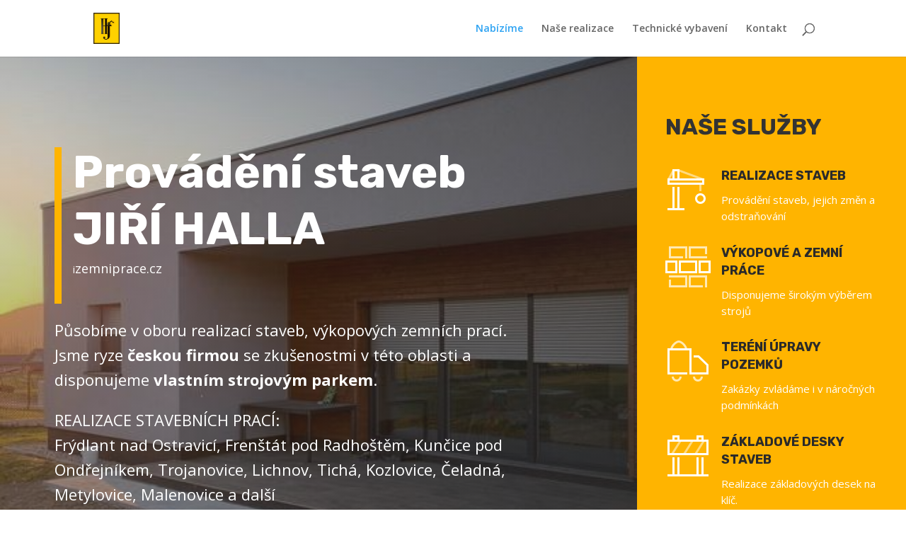

--- FILE ---
content_type: text/html; charset=UTF-8
request_url: https://izemniprace.cz/
body_size: 10884
content:
<!DOCTYPE html>
<html lang="cs">
<head>
	<meta charset="UTF-8" />
<meta http-equiv="X-UA-Compatible" content="IE=edge">
	<link rel="pingback" href="https://izemniprace.cz/xmlrpc.php" />

	<script type="text/javascript">
		document.documentElement.className = 'js';
	</script>

	<script>var et_site_url='https://izemniprace.cz';var et_post_id='160';function et_core_page_resource_fallback(a,b){"undefined"===typeof b&&(b=a.sheet.cssRules&&0===a.sheet.cssRules.length);b&&(a.onerror=null,a.onload=null,a.href?a.href=et_site_url+"/?et_core_page_resource="+a.id+et_post_id:a.src&&(a.src=et_site_url+"/?et_core_page_resource="+a.id+et_post_id))}
</script><title>Zemní a výkopové práce Jiří Halla</title>
<meta name='robots' content='max-image-preview:large' />
	<style>img:is([sizes="auto" i], [sizes^="auto," i]) { contain-intrinsic-size: 3000px 1500px }</style>
	<link rel='dns-prefetch' href='//fonts.googleapis.com' />
<link rel="alternate" type="application/rss+xml" title="Provádíme stavební práce Frýdlant nad Ostravicí a okolí &raquo; RSS zdroj" href="https://izemniprace.cz/feed/" />
<script type="text/javascript">
/* <![CDATA[ */
window._wpemojiSettings = {"baseUrl":"https:\/\/s.w.org\/images\/core\/emoji\/16.0.1\/72x72\/","ext":".png","svgUrl":"https:\/\/s.w.org\/images\/core\/emoji\/16.0.1\/svg\/","svgExt":".svg","source":{"concatemoji":"https:\/\/izemniprace.cz\/wp-includes\/js\/wp-emoji-release.min.js?ver=6.8.3"}};
/*! This file is auto-generated */
!function(s,n){var o,i,e;function c(e){try{var t={supportTests:e,timestamp:(new Date).valueOf()};sessionStorage.setItem(o,JSON.stringify(t))}catch(e){}}function p(e,t,n){e.clearRect(0,0,e.canvas.width,e.canvas.height),e.fillText(t,0,0);var t=new Uint32Array(e.getImageData(0,0,e.canvas.width,e.canvas.height).data),a=(e.clearRect(0,0,e.canvas.width,e.canvas.height),e.fillText(n,0,0),new Uint32Array(e.getImageData(0,0,e.canvas.width,e.canvas.height).data));return t.every(function(e,t){return e===a[t]})}function u(e,t){e.clearRect(0,0,e.canvas.width,e.canvas.height),e.fillText(t,0,0);for(var n=e.getImageData(16,16,1,1),a=0;a<n.data.length;a++)if(0!==n.data[a])return!1;return!0}function f(e,t,n,a){switch(t){case"flag":return n(e,"\ud83c\udff3\ufe0f\u200d\u26a7\ufe0f","\ud83c\udff3\ufe0f\u200b\u26a7\ufe0f")?!1:!n(e,"\ud83c\udde8\ud83c\uddf6","\ud83c\udde8\u200b\ud83c\uddf6")&&!n(e,"\ud83c\udff4\udb40\udc67\udb40\udc62\udb40\udc65\udb40\udc6e\udb40\udc67\udb40\udc7f","\ud83c\udff4\u200b\udb40\udc67\u200b\udb40\udc62\u200b\udb40\udc65\u200b\udb40\udc6e\u200b\udb40\udc67\u200b\udb40\udc7f");case"emoji":return!a(e,"\ud83e\udedf")}return!1}function g(e,t,n,a){var r="undefined"!=typeof WorkerGlobalScope&&self instanceof WorkerGlobalScope?new OffscreenCanvas(300,150):s.createElement("canvas"),o=r.getContext("2d",{willReadFrequently:!0}),i=(o.textBaseline="top",o.font="600 32px Arial",{});return e.forEach(function(e){i[e]=t(o,e,n,a)}),i}function t(e){var t=s.createElement("script");t.src=e,t.defer=!0,s.head.appendChild(t)}"undefined"!=typeof Promise&&(o="wpEmojiSettingsSupports",i=["flag","emoji"],n.supports={everything:!0,everythingExceptFlag:!0},e=new Promise(function(e){s.addEventListener("DOMContentLoaded",e,{once:!0})}),new Promise(function(t){var n=function(){try{var e=JSON.parse(sessionStorage.getItem(o));if("object"==typeof e&&"number"==typeof e.timestamp&&(new Date).valueOf()<e.timestamp+604800&&"object"==typeof e.supportTests)return e.supportTests}catch(e){}return null}();if(!n){if("undefined"!=typeof Worker&&"undefined"!=typeof OffscreenCanvas&&"undefined"!=typeof URL&&URL.createObjectURL&&"undefined"!=typeof Blob)try{var e="postMessage("+g.toString()+"("+[JSON.stringify(i),f.toString(),p.toString(),u.toString()].join(",")+"));",a=new Blob([e],{type:"text/javascript"}),r=new Worker(URL.createObjectURL(a),{name:"wpTestEmojiSupports"});return void(r.onmessage=function(e){c(n=e.data),r.terminate(),t(n)})}catch(e){}c(n=g(i,f,p,u))}t(n)}).then(function(e){for(var t in e)n.supports[t]=e[t],n.supports.everything=n.supports.everything&&n.supports[t],"flag"!==t&&(n.supports.everythingExceptFlag=n.supports.everythingExceptFlag&&n.supports[t]);n.supports.everythingExceptFlag=n.supports.everythingExceptFlag&&!n.supports.flag,n.DOMReady=!1,n.readyCallback=function(){n.DOMReady=!0}}).then(function(){return e}).then(function(){var e;n.supports.everything||(n.readyCallback(),(e=n.source||{}).concatemoji?t(e.concatemoji):e.wpemoji&&e.twemoji&&(t(e.twemoji),t(e.wpemoji)))}))}((window,document),window._wpemojiSettings);
/* ]]> */
</script>
<meta content="Divi v.4.4.3" name="generator"/><style id='wp-emoji-styles-inline-css' type='text/css'>

	img.wp-smiley, img.emoji {
		display: inline !important;
		border: none !important;
		box-shadow: none !important;
		height: 1em !important;
		width: 1em !important;
		margin: 0 0.07em !important;
		vertical-align: -0.1em !important;
		background: none !important;
		padding: 0 !important;
	}
</style>
<link rel='stylesheet' id='wp-block-library-css' href='https://izemniprace.cz/wp-includes/css/dist/block-library/style.min.css?ver=6.8.3' type='text/css' media='all' />
<style id='classic-theme-styles-inline-css' type='text/css'>
/*! This file is auto-generated */
.wp-block-button__link{color:#fff;background-color:#32373c;border-radius:9999px;box-shadow:none;text-decoration:none;padding:calc(.667em + 2px) calc(1.333em + 2px);font-size:1.125em}.wp-block-file__button{background:#32373c;color:#fff;text-decoration:none}
</style>
<style id='global-styles-inline-css' type='text/css'>
:root{--wp--preset--aspect-ratio--square: 1;--wp--preset--aspect-ratio--4-3: 4/3;--wp--preset--aspect-ratio--3-4: 3/4;--wp--preset--aspect-ratio--3-2: 3/2;--wp--preset--aspect-ratio--2-3: 2/3;--wp--preset--aspect-ratio--16-9: 16/9;--wp--preset--aspect-ratio--9-16: 9/16;--wp--preset--color--black: #000000;--wp--preset--color--cyan-bluish-gray: #abb8c3;--wp--preset--color--white: #ffffff;--wp--preset--color--pale-pink: #f78da7;--wp--preset--color--vivid-red: #cf2e2e;--wp--preset--color--luminous-vivid-orange: #ff6900;--wp--preset--color--luminous-vivid-amber: #fcb900;--wp--preset--color--light-green-cyan: #7bdcb5;--wp--preset--color--vivid-green-cyan: #00d084;--wp--preset--color--pale-cyan-blue: #8ed1fc;--wp--preset--color--vivid-cyan-blue: #0693e3;--wp--preset--color--vivid-purple: #9b51e0;--wp--preset--gradient--vivid-cyan-blue-to-vivid-purple: linear-gradient(135deg,rgba(6,147,227,1) 0%,rgb(155,81,224) 100%);--wp--preset--gradient--light-green-cyan-to-vivid-green-cyan: linear-gradient(135deg,rgb(122,220,180) 0%,rgb(0,208,130) 100%);--wp--preset--gradient--luminous-vivid-amber-to-luminous-vivid-orange: linear-gradient(135deg,rgba(252,185,0,1) 0%,rgba(255,105,0,1) 100%);--wp--preset--gradient--luminous-vivid-orange-to-vivid-red: linear-gradient(135deg,rgba(255,105,0,1) 0%,rgb(207,46,46) 100%);--wp--preset--gradient--very-light-gray-to-cyan-bluish-gray: linear-gradient(135deg,rgb(238,238,238) 0%,rgb(169,184,195) 100%);--wp--preset--gradient--cool-to-warm-spectrum: linear-gradient(135deg,rgb(74,234,220) 0%,rgb(151,120,209) 20%,rgb(207,42,186) 40%,rgb(238,44,130) 60%,rgb(251,105,98) 80%,rgb(254,248,76) 100%);--wp--preset--gradient--blush-light-purple: linear-gradient(135deg,rgb(255,206,236) 0%,rgb(152,150,240) 100%);--wp--preset--gradient--blush-bordeaux: linear-gradient(135deg,rgb(254,205,165) 0%,rgb(254,45,45) 50%,rgb(107,0,62) 100%);--wp--preset--gradient--luminous-dusk: linear-gradient(135deg,rgb(255,203,112) 0%,rgb(199,81,192) 50%,rgb(65,88,208) 100%);--wp--preset--gradient--pale-ocean: linear-gradient(135deg,rgb(255,245,203) 0%,rgb(182,227,212) 50%,rgb(51,167,181) 100%);--wp--preset--gradient--electric-grass: linear-gradient(135deg,rgb(202,248,128) 0%,rgb(113,206,126) 100%);--wp--preset--gradient--midnight: linear-gradient(135deg,rgb(2,3,129) 0%,rgb(40,116,252) 100%);--wp--preset--font-size--small: 13px;--wp--preset--font-size--medium: 20px;--wp--preset--font-size--large: 36px;--wp--preset--font-size--x-large: 42px;--wp--preset--spacing--20: 0.44rem;--wp--preset--spacing--30: 0.67rem;--wp--preset--spacing--40: 1rem;--wp--preset--spacing--50: 1.5rem;--wp--preset--spacing--60: 2.25rem;--wp--preset--spacing--70: 3.38rem;--wp--preset--spacing--80: 5.06rem;--wp--preset--shadow--natural: 6px 6px 9px rgba(0, 0, 0, 0.2);--wp--preset--shadow--deep: 12px 12px 50px rgba(0, 0, 0, 0.4);--wp--preset--shadow--sharp: 6px 6px 0px rgba(0, 0, 0, 0.2);--wp--preset--shadow--outlined: 6px 6px 0px -3px rgba(255, 255, 255, 1), 6px 6px rgba(0, 0, 0, 1);--wp--preset--shadow--crisp: 6px 6px 0px rgba(0, 0, 0, 1);}:where(.is-layout-flex){gap: 0.5em;}:where(.is-layout-grid){gap: 0.5em;}body .is-layout-flex{display: flex;}.is-layout-flex{flex-wrap: wrap;align-items: center;}.is-layout-flex > :is(*, div){margin: 0;}body .is-layout-grid{display: grid;}.is-layout-grid > :is(*, div){margin: 0;}:where(.wp-block-columns.is-layout-flex){gap: 2em;}:where(.wp-block-columns.is-layout-grid){gap: 2em;}:where(.wp-block-post-template.is-layout-flex){gap: 1.25em;}:where(.wp-block-post-template.is-layout-grid){gap: 1.25em;}.has-black-color{color: var(--wp--preset--color--black) !important;}.has-cyan-bluish-gray-color{color: var(--wp--preset--color--cyan-bluish-gray) !important;}.has-white-color{color: var(--wp--preset--color--white) !important;}.has-pale-pink-color{color: var(--wp--preset--color--pale-pink) !important;}.has-vivid-red-color{color: var(--wp--preset--color--vivid-red) !important;}.has-luminous-vivid-orange-color{color: var(--wp--preset--color--luminous-vivid-orange) !important;}.has-luminous-vivid-amber-color{color: var(--wp--preset--color--luminous-vivid-amber) !important;}.has-light-green-cyan-color{color: var(--wp--preset--color--light-green-cyan) !important;}.has-vivid-green-cyan-color{color: var(--wp--preset--color--vivid-green-cyan) !important;}.has-pale-cyan-blue-color{color: var(--wp--preset--color--pale-cyan-blue) !important;}.has-vivid-cyan-blue-color{color: var(--wp--preset--color--vivid-cyan-blue) !important;}.has-vivid-purple-color{color: var(--wp--preset--color--vivid-purple) !important;}.has-black-background-color{background-color: var(--wp--preset--color--black) !important;}.has-cyan-bluish-gray-background-color{background-color: var(--wp--preset--color--cyan-bluish-gray) !important;}.has-white-background-color{background-color: var(--wp--preset--color--white) !important;}.has-pale-pink-background-color{background-color: var(--wp--preset--color--pale-pink) !important;}.has-vivid-red-background-color{background-color: var(--wp--preset--color--vivid-red) !important;}.has-luminous-vivid-orange-background-color{background-color: var(--wp--preset--color--luminous-vivid-orange) !important;}.has-luminous-vivid-amber-background-color{background-color: var(--wp--preset--color--luminous-vivid-amber) !important;}.has-light-green-cyan-background-color{background-color: var(--wp--preset--color--light-green-cyan) !important;}.has-vivid-green-cyan-background-color{background-color: var(--wp--preset--color--vivid-green-cyan) !important;}.has-pale-cyan-blue-background-color{background-color: var(--wp--preset--color--pale-cyan-blue) !important;}.has-vivid-cyan-blue-background-color{background-color: var(--wp--preset--color--vivid-cyan-blue) !important;}.has-vivid-purple-background-color{background-color: var(--wp--preset--color--vivid-purple) !important;}.has-black-border-color{border-color: var(--wp--preset--color--black) !important;}.has-cyan-bluish-gray-border-color{border-color: var(--wp--preset--color--cyan-bluish-gray) !important;}.has-white-border-color{border-color: var(--wp--preset--color--white) !important;}.has-pale-pink-border-color{border-color: var(--wp--preset--color--pale-pink) !important;}.has-vivid-red-border-color{border-color: var(--wp--preset--color--vivid-red) !important;}.has-luminous-vivid-orange-border-color{border-color: var(--wp--preset--color--luminous-vivid-orange) !important;}.has-luminous-vivid-amber-border-color{border-color: var(--wp--preset--color--luminous-vivid-amber) !important;}.has-light-green-cyan-border-color{border-color: var(--wp--preset--color--light-green-cyan) !important;}.has-vivid-green-cyan-border-color{border-color: var(--wp--preset--color--vivid-green-cyan) !important;}.has-pale-cyan-blue-border-color{border-color: var(--wp--preset--color--pale-cyan-blue) !important;}.has-vivid-cyan-blue-border-color{border-color: var(--wp--preset--color--vivid-cyan-blue) !important;}.has-vivid-purple-border-color{border-color: var(--wp--preset--color--vivid-purple) !important;}.has-vivid-cyan-blue-to-vivid-purple-gradient-background{background: var(--wp--preset--gradient--vivid-cyan-blue-to-vivid-purple) !important;}.has-light-green-cyan-to-vivid-green-cyan-gradient-background{background: var(--wp--preset--gradient--light-green-cyan-to-vivid-green-cyan) !important;}.has-luminous-vivid-amber-to-luminous-vivid-orange-gradient-background{background: var(--wp--preset--gradient--luminous-vivid-amber-to-luminous-vivid-orange) !important;}.has-luminous-vivid-orange-to-vivid-red-gradient-background{background: var(--wp--preset--gradient--luminous-vivid-orange-to-vivid-red) !important;}.has-very-light-gray-to-cyan-bluish-gray-gradient-background{background: var(--wp--preset--gradient--very-light-gray-to-cyan-bluish-gray) !important;}.has-cool-to-warm-spectrum-gradient-background{background: var(--wp--preset--gradient--cool-to-warm-spectrum) !important;}.has-blush-light-purple-gradient-background{background: var(--wp--preset--gradient--blush-light-purple) !important;}.has-blush-bordeaux-gradient-background{background: var(--wp--preset--gradient--blush-bordeaux) !important;}.has-luminous-dusk-gradient-background{background: var(--wp--preset--gradient--luminous-dusk) !important;}.has-pale-ocean-gradient-background{background: var(--wp--preset--gradient--pale-ocean) !important;}.has-electric-grass-gradient-background{background: var(--wp--preset--gradient--electric-grass) !important;}.has-midnight-gradient-background{background: var(--wp--preset--gradient--midnight) !important;}.has-small-font-size{font-size: var(--wp--preset--font-size--small) !important;}.has-medium-font-size{font-size: var(--wp--preset--font-size--medium) !important;}.has-large-font-size{font-size: var(--wp--preset--font-size--large) !important;}.has-x-large-font-size{font-size: var(--wp--preset--font-size--x-large) !important;}
:where(.wp-block-post-template.is-layout-flex){gap: 1.25em;}:where(.wp-block-post-template.is-layout-grid){gap: 1.25em;}
:where(.wp-block-columns.is-layout-flex){gap: 2em;}:where(.wp-block-columns.is-layout-grid){gap: 2em;}
:root :where(.wp-block-pullquote){font-size: 1.5em;line-height: 1.6;}
</style>
<link rel='stylesheet' id='divi-fonts-css' href='https://fonts.googleapis.com/css?family=Open+Sans:300italic,400italic,600italic,700italic,800italic,400,300,600,700,800&#038;subset=latin,latin-ext' type='text/css' media='all' />
<link rel='stylesheet' id='divi-style-css' href='https://izemniprace.cz/wp-content/themes/Divi/style.css?ver=4.4.3' type='text/css' media='all' />
<link rel='stylesheet' id='et-builder-googlefonts-cached-css' href='https://fonts.googleapis.com/css?family=Rubik%3A300%2C300italic%2Cregular%2Citalic%2C500%2C500italic%2C700%2C700italic%2C900%2C900italic&#038;ver=6.8.3#038;subset=latin,latin-ext' type='text/css' media='all' />
<link rel='stylesheet' id='dashicons-css' href='https://izemniprace.cz/wp-includes/css/dashicons.min.css?ver=6.8.3' type='text/css' media='all' />
<link rel='stylesheet' id='contact-form-7-css' href='https://izemniprace.cz/wp-content/plugins/contact-form-7/styles.css?ver=2.3.1' type='text/css' media='all' />
<script type="text/javascript" src="https://izemniprace.cz/wp-includes/js/jquery/jquery.min.js?ver=3.7.1" id="jquery-core-js"></script>
<script type="text/javascript" src="https://izemniprace.cz/wp-includes/js/jquery/jquery-migrate.min.js?ver=3.4.1" id="jquery-migrate-js"></script>
<script type="text/javascript" src="https://izemniprace.cz/wp-content/themes/Divi/core/admin/js/es6-promise.auto.min.js?ver=6.8.3" id="es6-promise-js"></script>
<script type="text/javascript" id="et-core-api-spam-recaptcha-js-extra">
/* <![CDATA[ */
var et_core_api_spam_recaptcha = {"site_key":"","page_action":{"action":"izemniprace_cz"}};
/* ]]> */
</script>
<script type="text/javascript" src="https://izemniprace.cz/wp-content/themes/Divi/core/admin/js/recaptcha.js?ver=6.8.3" id="et-core-api-spam-recaptcha-js"></script>
<link rel="https://api.w.org/" href="https://izemniprace.cz/wp-json/" /><link rel="alternate" title="JSON" type="application/json" href="https://izemniprace.cz/wp-json/wp/v2/pages/160" /><link rel="EditURI" type="application/rsd+xml" title="RSD" href="https://izemniprace.cz/xmlrpc.php?rsd" />
<meta name="generator" content="WordPress 6.8.3" />
<link rel="canonical" href="https://izemniprace.cz/" />
<link rel='shortlink' href='https://izemniprace.cz/' />
<link rel="alternate" title="oEmbed (JSON)" type="application/json+oembed" href="https://izemniprace.cz/wp-json/oembed/1.0/embed?url=https%3A%2F%2Fizemniprace.cz%2F" />
<link rel="alternate" title="oEmbed (XML)" type="text/xml+oembed" href="https://izemniprace.cz/wp-json/oembed/1.0/embed?url=https%3A%2F%2Fizemniprace.cz%2F&#038;format=xml" />

<!-- all in one seo pack 1.4.9 ob_start_detected [-1,-1] -->
<meta name="description" content="Provádíme zemní a výkopové práce ve Frýdlantu nad Ostravicí a okolí" />
<meta name="keywords" content="zemní práce, výkopové práce, Frýdlant nad Ostravicí, Jiří Halla" />
<link rel="canonical" href="https://izemniprace.cz/" />
<!-- /all in one seo pack -->
<meta name="viewport" content="width=device-width, initial-scale=1.0, maximum-scale=1.0, user-scalable=0" /><link rel="shortcut icon" href="" /><link rel="stylesheet" id="et-core-unified-160-cached-inline-styles" href="https://izemniprace.cz/wp-content/et-cache/160/et-core-unified-160-17687430279019.min.css" onerror="et_core_page_resource_fallback(this, true)" onload="et_core_page_resource_fallback(this)" /></head>
<body data-rsssl=1 class="home wp-singular page-template-default page page-id-160 wp-theme-Divi metaslider-plugin et_pb_button_helper_class et_fixed_nav et_show_nav et_primary_nav_dropdown_animation_fade et_secondary_nav_dropdown_animation_fade et_header_style_left et_pb_footer_columns4 et_cover_background et_pb_gutter osx et_pb_gutters3 et_pb_pagebuilder_layout et_no_sidebar et_divi_theme et-db et_minified_js et_minified_css">
	<div id="page-container">

	
	
			<header id="main-header" data-height-onload="66">
			<div class="container clearfix et_menu_container">
							<div class="logo_container">
					<span class="logo_helper"></span>
					<a href="https://izemniprace.cz/">
						<img src="https://izemniprace.cz/wp-content/uploads/2010/09/logo-čik.png" alt="Provádíme stavební práce Frýdlant nad Ostravicí a okolí" id="logo" data-height-percentage="54" />
					</a>
				</div>
							<div id="et-top-navigation" data-height="66" data-fixed-height="40">
											<nav id="top-menu-nav">
						<ul id="top-menu" class="nav"><li id="menu-item-185" class="menu-item menu-item-type-post_type menu-item-object-page menu-item-home current-menu-item page_item page-item-160 current_page_item menu-item-185"><a href="https://izemniprace.cz/" aria-current="page">Nabízíme</a></li>
<li id="menu-item-635" class="menu-item menu-item-type-post_type menu-item-object-page menu-item-635"><a href="https://izemniprace.cz/nase-realizace/">Naše realizace</a></li>
<li id="menu-item-197" class="menu-item menu-item-type-post_type menu-item-object-page menu-item-197"><a href="https://izemniprace.cz/technicke-vybaveni/">Technické vybavení</a></li>
<li id="menu-item-186" class="menu-item menu-item-type-post_type menu-item-object-page menu-item-186"><a href="https://izemniprace.cz/kontakt/">Kontakt</a></li>
</ul>						</nav>
					
					
					
										<div id="et_top_search">
						<span id="et_search_icon"></span>
					</div>
					
					<div id="et_mobile_nav_menu">
				<div class="mobile_nav closed">
					<span class="select_page">Vyberte stránku</span>
					<span class="mobile_menu_bar mobile_menu_bar_toggle"></span>
				</div>
			</div>				</div> <!-- #et-top-navigation -->
			</div> <!-- .container -->
			<div class="et_search_outer">
				<div class="container et_search_form_container">
					<form role="search" method="get" class="et-search-form" action="https://izemniprace.cz/">
					<input type="search" class="et-search-field" placeholder="Hledat &hellip;" value="" name="s" title="Hledat:" />					</form>
					<span class="et_close_search_field"></span>
				</div>
			</div>
		</header> <!-- #main-header -->
			<div id="et-main-area">
	
<div id="main-content">


			
				<article id="post-160" class="post-160 page type-page status-publish hentry">

				
					<div class="entry-content">
					<div id="et-boc" class="et-boc">
			
		<div class="et-l et-l--post">
			<div class="et_builder_inner_content et_pb_gutters3">
		<div class="et_pb_section et_pb_section_0 et_pb_with_background et_section_regular" >
				
				
				
				
					<div class="et_pb_row et_pb_row_0 et_pb_equal_columns et_pb_gutters3">
				<div class="et_pb_column et_pb_column_2_3 et_pb_column_0  et_pb_css_mix_blend_mode_passthrough">
				
				
				<div class="et_pb_with_border et_pb_module et_pb_text et_pb_text_0  et_pb_text_align_left et_pb_bg_layout_dark">
				
				
				<div class="et_pb_text_inner"><h1>Provádění staveb</h1>
<h1>JIŘÍ HALLA</h1>
<p>i<span style="font-size: large;">zemniprace.cz</span></p>
<p>&nbsp;</p></div>
			</div> <!-- .et_pb_text --><div class="et_pb_module et_pb_text et_pb_text_1  et_pb_text_align_left et_pb_bg_layout_dark">
				
				
				<div class="et_pb_text_inner"><p><span style="font-size: 22px;">Působíme v oboru realizací staveb, výkopových zemních prací.<br /> Jsme ryze <strong>českou firmou</strong> se zkušenostmi v této oblasti a disponujeme <strong>vlastním strojovým parkem</strong>.</span></p>
<p><span style="font-size: 22px;">REALIZACE STAVEBNÍCH PRACÍ:<br />Frýdlant nad Ostravicí, Frenštát pod Radhoštěm, Kunčice pod Ondřejníkem, Trojanovice, Lichnov, Tichá, Kozlovice, Čeladná, Metylovice, Malenovice a další</span></p></div>
			</div> <!-- .et_pb_text -->
			</div> <!-- .et_pb_column --><div class="et_pb_column et_pb_column_1_3 et_pb_column_1  et_pb_css_mix_blend_mode_passthrough et-last-child">
				
				
				<div class="et_pb_module et_pb_text et_pb_text_2  et_pb_text_align_left et_pb_bg_layout_light">
				
				
				<div class="et_pb_text_inner"><h2>NAŠE SLUŽBY</h2></div>
			</div> <!-- .et_pb_text --><div class="et_pb_module et_pb_blurb et_pb_blurb_0 et_animated  et_pb_text_align_left  et_pb_blurb_position_left et_pb_bg_layout_dark">
				
				
				<div class="et_pb_blurb_content">
					<div class="et_pb_main_blurb_image"><span class="et_pb_image_wrap"><img decoding="async" src="https://izemniprace.cz/wp-content/uploads/2020/04/construction-icon-2-white.png" alt="" class="et-waypoint et_pb_animation_off" /></span></div>
					<div class="et_pb_blurb_container">
						<h4 class="et_pb_module_header"><span>REALIZACE STAVEB</span></h4>
						<div class="et_pb_blurb_description"><p>Provádění staveb, jejich změn a odstraňování</p></div>
					</div>
				</div> <!-- .et_pb_blurb_content -->
			</div> <!-- .et_pb_blurb --><div class="et_pb_module et_pb_blurb et_pb_blurb_1 et_animated  et_pb_text_align_left  et_pb_blurb_position_left et_pb_bg_layout_dark">
				
				
				<div class="et_pb_blurb_content">
					<div class="et_pb_main_blurb_image"><span class="et_pb_image_wrap"><img decoding="async" src="https://izemniprace.cz/wp-content/uploads/2020/04/construction-icon-1-white.png" alt="" class="et-waypoint et_pb_animation_off" /></span></div>
					<div class="et_pb_blurb_container">
						<h4 class="et_pb_module_header"><span>VÝKOPOVÉ A ZEMNÍ PRÁCE</span></h4>
						<div class="et_pb_blurb_description"><p>Disponujeme širokým výběrem strojů</p></div>
					</div>
				</div> <!-- .et_pb_blurb_content -->
			</div> <!-- .et_pb_blurb --><div class="et_pb_module et_pb_blurb et_pb_blurb_2 et_animated  et_pb_text_align_left  et_pb_blurb_position_left et_pb_bg_layout_dark">
				
				
				<div class="et_pb_blurb_content">
					<div class="et_pb_main_blurb_image"><span class="et_pb_image_wrap"><img decoding="async" src="https://izemniprace.cz/wp-content/uploads/2020/04/construction-icon-3-white.png" alt="" class="et-waypoint et_pb_animation_off" /></span></div>
					<div class="et_pb_blurb_container">
						<h4 class="et_pb_module_header"><span>TERÉNÍ ÚPRAVY POZEMKŮ</span></h4>
						<div class="et_pb_blurb_description"><p>Zakázky zvládáme i v náročných podmínkách</p></div>
					</div>
				</div> <!-- .et_pb_blurb_content -->
			</div> <!-- .et_pb_blurb --><div class="et_pb_module et_pb_blurb et_pb_blurb_3 et_animated  et_pb_text_align_left  et_pb_blurb_position_left et_pb_bg_layout_dark">
				
				
				<div class="et_pb_blurb_content">
					<div class="et_pb_main_blurb_image"><span class="et_pb_image_wrap"><img decoding="async" src="https://izemniprace.cz/wp-content/uploads/2020/04/construction-icon-4-white.png" alt="" class="et-waypoint et_pb_animation_off" /></span></div>
					<div class="et_pb_blurb_container">
						<h4 class="et_pb_module_header"><span>ZÁKLADOVÉ DESKY STAVEB</span></h4>
						<div class="et_pb_blurb_description"><p>Realizace základových desek na klíč.</p></div>
					</div>
				</div> <!-- .et_pb_blurb_content -->
			</div> <!-- .et_pb_blurb -->
			</div> <!-- .et_pb_column -->
				
				
			</div> <!-- .et_pb_row -->
				
				
			</div> <!-- .et_pb_section --><div class="et_pb_section et_pb_section_1 et_animated et_section_regular" >
				
				
				
				
					<div class="et_pb_row et_pb_row_1">
				<div class="et_pb_column et_pb_column_1_2 et_pb_column_2  et_pb_css_mix_blend_mode_passthrough">
				
				
				<div class="et_pb_module et_pb_text et_pb_text_3  et_pb_text_align_left et_pb_bg_layout_light">
				
				
				<div class="et_pb_text_inner"><h2>RYCHLÝ KONTAKT</h2></div>
			</div> <!-- .et_pb_text -->
			</div> <!-- .et_pb_column --><div class="et_pb_column et_pb_column_1_2 et_pb_column_3  et_pb_css_mix_blend_mode_passthrough et-last-child">
				
				
				<div class="et_pb_module et_pb_text et_pb_text_4  et_pb_text_align_left et_pb_bg_layout_light">
				
				
				<div class="et_pb_text_inner"><a href="tel:+420737125470">+420737125470</a></div>
			</div> <!-- .et_pb_text -->
			</div> <!-- .et_pb_column -->
				
				
			</div> <!-- .et_pb_row -->
				
				
			</div> <!-- .et_pb_section --><div class="et_pb_section et_pb_section_2 et_pb_specialty_fullwidth et_pb_with_background et_section_specialty" >
				
				
				
				<div class="et_pb_row et_pb_gutters1">
					<div class="et_pb_column et_pb_column_1_3 et_pb_column_4    et_pb_css_mix_blend_mode_passthrough">
				
				
				<div class="et_pb_module et_pb_divider_0 et_pb_space et_pb_divider_hidden"><div class="et_pb_divider_internal"></div></div>
			</div> <!-- .et_pb_column --><div class="et_pb_column et_pb_column_2_3 et_pb_column_5   et_pb_specialty_column  et_pb_css_mix_blend_mode_passthrough et-last-child">
				
				
				<div class="et_pb_row_inner et_pb_row_inner_0">
				<div class="et_pb_column et_pb_column_4_4 et_pb_column_inner et_pb_column_inner_0 et-last-child">
				
				
				<div class="et_pb_module et_pb_text et_pb_text_5  et_pb_text_align_left et_pb_bg_layout_light">
				
				
				<div class="et_pb_text_inner"><h2><span> Provádění staveb, jejich změn a odstraňování</span></h2></div>
			</div> <!-- .et_pb_text --><div class="et_pb_module et_pb_divider et_pb_divider_1 et_pb_divider_position_center et_pb_space"><div class="et_pb_divider_internal"></div></div>
			</div> <!-- .et_pb_column -->
				
				
			</div> <!-- .et_pb_row_inner --><div class="et_pb_row_inner et_pb_row_inner_1 et_pb_gutters3">
				<div class="et_pb_column et_pb_column_1_3 et_pb_column_inner et_pb_column_inner_1">
				
				
				<div class="et_pb_module et_pb_text et_pb_text_6  et_pb_text_align_left et_pb_bg_layout_light">
				
				
				<div class="et_pb_text_inner"><p>Realizace staveb – veškeré stavební práce<br /> Výstavba rodinných domů s příslušenstvím<br /> Projekční činnost<br /> Čistírny odpadních vod – ČOV<br /> Dešťové kanalizace se vsakovacími objekty<br /> Inženýrské sítě<br /> Kanalizační a vodovodní přípojky<br /> Zemní kolektory pro tepelné čerpadla</p></div>
			</div> <!-- .et_pb_text -->
			</div> <!-- .et_pb_column --><div class="et_pb_column et_pb_column_1_3 et_pb_column_inner et_pb_column_inner_2 et-last-child">
				
				
				<div class="et_pb_module et_pb_text et_pb_text_7  et_pb_text_align_left et_pb_bg_layout_light">
				
				
				<div class="et_pb_text_inner"><p>Šachty k vrtaným studnám<br /> Navrtávky potrubí pod tlakem<br /> Demolice a bourací práce<br /> Terénní úpravy pozemků<br /> Uložení zeminy<br /> Základové desky staveb<br /> Strojní vrtání děr zemními vrtáky<br /> Montáž elektroměrných pilířů a přípojek NN vč. revizí</p>
<p>&nbsp;</p></div>
			</div> <!-- .et_pb_text -->
			</div> <!-- .et_pb_column -->
				
				
			</div> <!-- .et_pb_row_inner --><div class="et_pb_row_inner et_pb_row_inner_2 et_animated">
				<div class="et_pb_column et_pb_column_1_3 et_pb_column_inner et_pb_column_inner_3">
				
				
				<div class="et_pb_module et_pb_number_counter et_pb_number_counter_0  et_pb_text_align_center et_pb_bg_layout_light et_pb_with_title" data-number-value="15" data-number-separator="">
				
				
				<div class="percent" ><p><span class="percent-value"></span><span class="percent-sign"></span></p></div>
				<h3 class="title">let na trhu</h3>
			</div><!-- .et_pb_number_counter -->
			</div> <!-- .et_pb_column --><div class="et_pb_column et_pb_column_1_3 et_pb_column_inner et_pb_column_inner_4 et-last-child">
				
				
				<div class="et_pb_module et_pb_number_counter et_pb_number_counter_1  et_pb_text_align_center et_pb_bg_layout_dark et_pb_with_title" data-number-value="100" data-number-separator="">
				
				
				<div class="percent" ><p><span class="percent-value"></span><span class="percent-sign">%</span></p></div>
				<h3 class="title">aktuální stav techniky</h3>
			</div><!-- .et_pb_number_counter -->
			</div> <!-- .et_pb_column -->
				
				
			</div> <!-- .et_pb_row_inner -->
			</div> <!-- .et_pb_column -->
				</div> <!-- .et_pb_row -->
				
			</div> <!-- .et_pb_section --><div class="et_pb_section et_pb_section_3 et_section_regular" >
				
				
				
				
					<div class="et_pb_row et_pb_row_2">
				<div class="et_pb_column et_pb_column_4_4 et_pb_column_6  et_pb_css_mix_blend_mode_passthrough et-last-child">
				
				
				<div class="et_pb_module et_pb_text et_pb_text_8  et_pb_text_align_center et_pb_bg_layout_light">
				
				
				<div class="et_pb_text_inner"><h2></h2></div>
			</div> <!-- .et_pb_text --><div class="et_pb_module et_pb_divider et_pb_divider_2 et_pb_divider_position_center et_pb_space"><div class="et_pb_divider_internal"></div></div>
			</div> <!-- .et_pb_column -->
				
				
			</div> <!-- .et_pb_row --><div class="et_pb_row et_pb_row_3">
				<div class="et_pb_column et_pb_column_4_4 et_pb_column_7  et_pb_css_mix_blend_mode_passthrough et-last-child">
				
				
				<div class="et_pb_module et_pb_text et_pb_text_9  et_pb_text_align_center et_pb_bg_layout_light">
				
				
				<div class="et_pb_text_inner"><p>VOZOVÝ PARK</p></div>
			</div> <!-- .et_pb_text -->
			</div> <!-- .et_pb_column -->
				
				
			</div> <!-- .et_pb_row --><div class="et_pb_row et_pb_row_4">
				<div class="et_pb_column et_pb_column_1_3 et_pb_column_8  et_pb_css_mix_blend_mode_passthrough">
				
				
				<div class="et_pb_module et_pb_image et_pb_image_0">
				
				
				<a href="https://izemniprace.cz/wp-content/uploads/2021/07/bagr.jpg" class="et_pb_lightbox_image" title=""><span class="et_pb_image_wrap "><img decoding="async" src="https://izemniprace.cz/wp-content/uploads/2021/07/bagr.jpg" alt="" title="" srcset="https://izemniprace.cz/wp-content/uploads/2021/07/bagr.jpg 1129w, https://izemniprace.cz/wp-content/uploads/2021/07/bagr-980x655.jpg 980w, https://izemniprace.cz/wp-content/uploads/2021/07/bagr-480x321.jpg 480w" sizes="(min-width: 0px) and (max-width: 480px) 480px, (min-width: 481px) and (max-width: 980px) 980px, (min-width: 981px) 1129px, 100vw" /></span></a>
			</div>
			</div> <!-- .et_pb_column --><div class="et_pb_column et_pb_column_1_3 et_pb_column_9  et_pb_css_mix_blend_mode_passthrough">
				
				
				<div class="et_pb_module et_pb_image et_pb_image_1">
				
				
				<a href="" class="et_pb_lightbox_image" title=""><span class="et_pb_image_wrap "></span></a>
			</div><div class="et_pb_module et_pb_image et_pb_image_2">
				
				
				<a href="https://izemniprace.cz/wp-content/uploads/2021/07/nakladak.jpg" class="et_pb_lightbox_image" title=""><span class="et_pb_image_wrap "><img decoding="async" src="https://izemniprace.cz/wp-content/uploads/2021/07/nakladak.jpg" alt="" title="" srcset="https://izemniprace.cz/wp-content/uploads/2021/07/nakladak.jpg 1024w, https://izemniprace.cz/wp-content/uploads/2021/07/nakladak-980x670.jpg 980w, https://izemniprace.cz/wp-content/uploads/2021/07/nakladak-480x328.jpg 480w" sizes="(min-width: 0px) and (max-width: 480px) 480px, (min-width: 481px) and (max-width: 980px) 980px, (min-width: 981px) 1024px, 100vw" /></span></a>
			</div>
			</div> <!-- .et_pb_column --><div class="et_pb_column et_pb_column_1_3 et_pb_column_10  et_pb_css_mix_blend_mode_passthrough et-last-child">
				
				
				<div class="et_pb_module et_pb_image et_pb_image_3">
				
				
				<a href="https://izemniprace.cz/wp-content/uploads/2021/07/bagr-maly.jpg" class="et_pb_lightbox_image" title=""><span class="et_pb_image_wrap "><img decoding="async" src="https://izemniprace.cz/wp-content/uploads/2021/07/bagr-maly.jpg" alt="" title="" srcset="https://izemniprace.cz/wp-content/uploads/2021/07/bagr-maly.jpg 781w, https://izemniprace.cz/wp-content/uploads/2021/07/bagr-maly-480x432.jpg 480w" sizes="(min-width: 0px) and (max-width: 480px) 480px, (min-width: 481px) 781px, 100vw" /></span></a>
			</div>
			</div> <!-- .et_pb_column -->
				
				
			</div> <!-- .et_pb_row --><div class="et_pb_row et_pb_row_5">
				<div class="et_pb_column et_pb_column_4_4 et_pb_column_11  et_pb_css_mix_blend_mode_passthrough et-last-child">
				
				
				<div class="et_pb_module et_pb_image et_pb_image_4">
				
				
				<a href="" class="et_pb_lightbox_image" title=""><span class="et_pb_image_wrap "></span></a>
			</div>
			</div> <!-- .et_pb_column -->
				
				
			</div> <!-- .et_pb_row --><div class="et_pb_row et_pb_row_6">
				<div class="et_pb_column et_pb_column_4_4 et_pb_column_12  et_pb_css_mix_blend_mode_passthrough et-last-child">
				
				
				<div class="et_pb_module et_pb_divider et_pb_divider_3 et_pb_divider_position_center et_pb_space"><div class="et_pb_divider_internal"></div></div><div class="et_pb_module et_pb_text et_pb_text_10  et_pb_text_align_center et_pb_bg_layout_light">
				
				
				<div class="et_pb_text_inner"><p>FOTOGALERIE</p></div>
			</div> <!-- .et_pb_text -->
			</div> <!-- .et_pb_column -->
				
				
			</div> <!-- .et_pb_row --><div class="et_pb_row et_pb_row_7">
				<div class="et_pb_column et_pb_column_4_4 et_pb_column_13  et_pb_css_mix_blend_mode_passthrough et-last-child">
				
				
				<div class="et_pb_module et_pb_gallery et_pb_gallery_0  et_pb_bg_layout_light et_pb_gallery_grid">
				<div class="et_pb_gallery_items et_post_gallery clearfix" data-per_page="12"><div class="et_pb_gallery_item et_pb_grid_item et_pb_bg_layout_light et_pb_gallery_item_0_0">
				<div class='et_pb_gallery_image landscape'>
					<a href="https://izemniprace.cz/wp-content/uploads/2024/10/17.jpg" title="17">
					<img decoding="async" src="https://izemniprace.cz/wp-content/uploads/2024/10/17-400x284.jpg" srcset="https://izemniprace.cz/wp-content/uploads/2024/10/17.jpg 479w, https://izemniprace.cz/wp-content/uploads/2024/10/17-400x284.jpg 480w" sizes="(max-width:479px) 479px, 100vw" />
					<span class="et_overlay"></span>
				</a>
				</div></div><div class="et_pb_gallery_item et_pb_grid_item et_pb_bg_layout_light et_pb_gallery_item_0_1">
				<div class='et_pb_gallery_image landscape'>
					<a href="https://izemniprace.cz/wp-content/uploads/2024/10/18.jpg" title="18">
					<img decoding="async" src="https://izemniprace.cz/wp-content/uploads/2024/10/18-400x284.jpg" srcset="https://izemniprace.cz/wp-content/uploads/2024/10/18.jpg 479w, https://izemniprace.cz/wp-content/uploads/2024/10/18-400x284.jpg 480w" sizes="(max-width:479px) 479px, 100vw" />
					<span class="et_overlay"></span>
				</a>
				</div></div><div class="et_pb_gallery_item et_pb_grid_item et_pb_bg_layout_light et_pb_gallery_item_0_2">
				<div class='et_pb_gallery_image landscape'>
					<a href="https://izemniprace.cz/wp-content/uploads/2024/10/Fotografie-0202-kopie.jpg" title="Fotografie-0202 kopie">
					<img decoding="async" src="https://izemniprace.cz/wp-content/uploads/2024/10/Fotografie-0202-kopie-400x284.jpg" srcset="https://izemniprace.cz/wp-content/uploads/2024/10/Fotografie-0202-kopie.jpg 479w, https://izemniprace.cz/wp-content/uploads/2024/10/Fotografie-0202-kopie-400x284.jpg 480w" sizes="(max-width:479px) 479px, 100vw" />
					<span class="et_overlay"></span>
				</a>
				</div></div><div class="et_pb_gallery_item et_pb_grid_item et_pb_bg_layout_light et_pb_gallery_item_0_3">
				<div class='et_pb_gallery_image landscape'>
					<a href="https://izemniprace.cz/wp-content/uploads/2024/10/IMG_20160701_164006-scaled.jpg" title="IMG_20160701_164006">
					<img decoding="async" src="https://izemniprace.cz/wp-content/uploads/2024/10/IMG_20160701_164006-400x284.jpg" srcset="https://izemniprace.cz/wp-content/uploads/2024/10/IMG_20160701_164006-scaled.jpg 479w, https://izemniprace.cz/wp-content/uploads/2024/10/IMG_20160701_164006-400x284.jpg 480w" sizes="(max-width:479px) 479px, 100vw" />
					<span class="et_overlay"></span>
				</a>
				</div></div><div class="et_pb_gallery_item et_pb_grid_item et_pb_bg_layout_light et_pb_gallery_item_0_4">
				<div class='et_pb_gallery_image landscape'>
					<a href="https://izemniprace.cz/wp-content/uploads/2024/10/IMG_20240903_152839-scaled.jpg" title="dav">
					<img decoding="async" src="https://izemniprace.cz/wp-content/uploads/2024/10/IMG_20240903_152839-400x284.jpg" srcset="https://izemniprace.cz/wp-content/uploads/2024/10/IMG_20240903_152839-scaled.jpg 479w, https://izemniprace.cz/wp-content/uploads/2024/10/IMG_20240903_152839-400x284.jpg 480w" sizes="(max-width:479px) 479px, 100vw" />
					<span class="et_overlay"></span>
				</a>
				</div></div><div class="et_pb_gallery_item et_pb_grid_item et_pb_bg_layout_light et_pb_gallery_item_0_5">
				<div class='et_pb_gallery_image landscape'>
					<a href="https://izemniprace.cz/wp-content/uploads/2024/10/IMG_20240903_152852-scaled.jpg" title="dav">
					<img decoding="async" src="https://izemniprace.cz/wp-content/uploads/2024/10/IMG_20240903_152852-400x284.jpg" srcset="https://izemniprace.cz/wp-content/uploads/2024/10/IMG_20240903_152852-scaled.jpg 479w, https://izemniprace.cz/wp-content/uploads/2024/10/IMG_20240903_152852-400x284.jpg 480w" sizes="(max-width:479px) 479px, 100vw" />
					<span class="et_overlay"></span>
				</a>
				</div></div><div class="et_pb_gallery_item et_pb_grid_item et_pb_bg_layout_light et_pb_gallery_item_0_6">
				<div class='et_pb_gallery_image landscape'>
					<a href="https://izemniprace.cz/wp-content/uploads/2024/10/IMG_20240903_152911-scaled.jpg" title="dav">
					<img decoding="async" src="https://izemniprace.cz/wp-content/uploads/2024/10/IMG_20240903_152911-400x284.jpg" srcset="https://izemniprace.cz/wp-content/uploads/2024/10/IMG_20240903_152911-scaled.jpg 479w, https://izemniprace.cz/wp-content/uploads/2024/10/IMG_20240903_152911-400x284.jpg 480w" sizes="(max-width:479px) 479px, 100vw" />
					<span class="et_overlay"></span>
				</a>
				</div></div><div class="et_pb_gallery_item et_pb_grid_item et_pb_bg_layout_light et_pb_gallery_item_0_7">
				<div class='et_pb_gallery_image landscape'>
					<a href="https://izemniprace.cz/wp-content/uploads/2024/10/IMG_20240904_152142-scaled.jpg" title="dav">
					<img decoding="async" src="https://izemniprace.cz/wp-content/uploads/2024/10/IMG_20240904_152142-400x284.jpg" srcset="https://izemniprace.cz/wp-content/uploads/2024/10/IMG_20240904_152142-scaled.jpg 479w, https://izemniprace.cz/wp-content/uploads/2024/10/IMG_20240904_152142-400x284.jpg 480w" sizes="(max-width:479px) 479px, 100vw" />
					<span class="et_overlay"></span>
				</a>
				</div></div><div class="et_pb_gallery_item et_pb_grid_item et_pb_bg_layout_light et_pb_gallery_item_0_8">
				<div class='et_pb_gallery_image landscape'>
					<a href="https://izemniprace.cz/wp-content/uploads/2024/10/IMG_20240904_152220-scaled.jpg" title="dav">
					<img decoding="async" src="https://izemniprace.cz/wp-content/uploads/2024/10/IMG_20240904_152220-400x284.jpg" srcset="https://izemniprace.cz/wp-content/uploads/2024/10/IMG_20240904_152220-scaled.jpg 479w, https://izemniprace.cz/wp-content/uploads/2024/10/IMG_20240904_152220-400x284.jpg 480w" sizes="(max-width:479px) 479px, 100vw" />
					<span class="et_overlay"></span>
				</a>
				</div></div><div class="et_pb_gallery_item et_pb_grid_item et_pb_bg_layout_light et_pb_gallery_item_0_9">
				<div class='et_pb_gallery_image landscape'>
					<a href="https://izemniprace.cz/wp-content/uploads/2024/10/navrtávka-potrubí-scaled.jpg" title="navrtávka potrubí">
					<img decoding="async" src="https://izemniprace.cz/wp-content/uploads/2024/10/navrtávka-potrubí-400x284.jpg" srcset="https://izemniprace.cz/wp-content/uploads/2024/10/navrtávka-potrubí-scaled.jpg 479w, https://izemniprace.cz/wp-content/uploads/2024/10/navrtávka-potrubí-400x284.jpg 480w" sizes="(max-width:479px) 479px, 100vw" />
					<span class="et_overlay"></span>
				</a>
				</div></div><div class="et_pb_gallery_item et_pb_grid_item et_pb_bg_layout_light et_pb_gallery_item_0_10">
				<div class='et_pb_gallery_image landscape'>
					<a href="https://izemniprace.cz/wp-content/uploads/2024/10/operna-zed-4.jpg" title="operna zed 4">
					<img decoding="async" src="https://izemniprace.cz/wp-content/uploads/2024/10/operna-zed-4-400x284.jpg" srcset="https://izemniprace.cz/wp-content/uploads/2024/10/operna-zed-4.jpg 479w, https://izemniprace.cz/wp-content/uploads/2024/10/operna-zed-4-400x284.jpg 480w" sizes="(max-width:479px) 479px, 100vw" />
					<span class="et_overlay"></span>
				</a>
				</div></div><div class="et_pb_gallery_item et_pb_grid_item et_pb_bg_layout_light et_pb_gallery_item_0_11">
				<div class='et_pb_gallery_image landscape'>
					<a href="https://izemniprace.cz/wp-content/uploads/2024/10/RD-v-obci-Tichá.jpg" title="RD v obci Tichá">
					<img decoding="async" src="https://izemniprace.cz/wp-content/uploads/2024/10/RD-v-obci-Tichá-400x284.jpg" srcset="https://izemniprace.cz/wp-content/uploads/2024/10/RD-v-obci-Tichá.jpg 479w, https://izemniprace.cz/wp-content/uploads/2024/10/RD-v-obci-Tichá-400x284.jpg 480w" sizes="(max-width:479px) 479px, 100vw" />
					<span class="et_overlay"></span>
				</a>
				</div></div><div class="et_pb_gallery_item et_pb_grid_item et_pb_bg_layout_light et_pb_gallery_item_0_12">
				<div class='et_pb_gallery_image landscape'>
					<a href="https://izemniprace.cz/wp-content/uploads/2024/10/výstavba-RD-Nová-Ves-scaled.jpg" title="dav">
					<img decoding="async" src="https://izemniprace.cz/wp-content/uploads/2024/10/výstavba-RD-Nová-Ves-400x284.jpg" srcset="https://izemniprace.cz/wp-content/uploads/2024/10/výstavba-RD-Nová-Ves-scaled.jpg 479w, https://izemniprace.cz/wp-content/uploads/2024/10/výstavba-RD-Nová-Ves-400x284.jpg 480w" sizes="(max-width:479px) 479px, 100vw" />
					<span class="et_overlay"></span>
				</a>
				</div></div><div class="et_pb_gallery_item et_pb_grid_item et_pb_bg_layout_light et_pb_gallery_item_0_13">
				<div class='et_pb_gallery_image landscape'>
					<a href="https://izemniprace.cz/wp-content/uploads/2024/10/web2a.jpg" title="web2a">
					<img decoding="async" src="https://izemniprace.cz/wp-content/uploads/2024/10/web2a-400x284.jpg" srcset="https://izemniprace.cz/wp-content/uploads/2024/10/web2a.jpg 479w, https://izemniprace.cz/wp-content/uploads/2024/10/web2a-400x284.jpg 480w" sizes="(max-width:479px) 479px, 100vw" />
					<span class="et_overlay"></span>
				</a>
				</div></div><div class="et_pb_gallery_item et_pb_grid_item et_pb_bg_layout_light et_pb_gallery_item_0_14">
				<div class='et_pb_gallery_image landscape'>
					<a href="https://izemniprace.cz/wp-content/uploads/2024/10/základová-deska.jpg" title="základová deska">
					<img decoding="async" src="https://izemniprace.cz/wp-content/uploads/2024/10/základová-deska-400x284.jpg" srcset="https://izemniprace.cz/wp-content/uploads/2024/10/základová-deska.jpg 479w, https://izemniprace.cz/wp-content/uploads/2024/10/základová-deska-400x284.jpg 480w" sizes="(max-width:479px) 479px, 100vw" />
					<span class="et_overlay"></span>
				</a>
				</div></div><div class="et_pb_gallery_item et_pb_grid_item et_pb_bg_layout_light et_pb_gallery_item_0_15">
				<div class='et_pb_gallery_image landscape'>
					<a href="https://izemniprace.cz/wp-content/uploads/2024/10/zaklady6.jpg" title="zaklady6">
					<img decoding="async" src="https://izemniprace.cz/wp-content/uploads/2024/10/zaklady6-400x284.jpg" srcset="https://izemniprace.cz/wp-content/uploads/2024/10/zaklady6.jpg 479w, https://izemniprace.cz/wp-content/uploads/2024/10/zaklady6-400x284.jpg 480w" sizes="(max-width:479px) 479px, 100vw" />
					<span class="et_overlay"></span>
				</a>
				</div></div></div><!-- .et_pb_gallery_items --><div class="et_pb_gallery_pagination"></div></div><!-- .et_pb_gallery -->
			</div> <!-- .et_pb_column -->
				
				
			</div> <!-- .et_pb_row -->
				
				
			</div> <!-- .et_pb_section --><div class="et_pb_section et_pb_section_4 et_pb_specialty_fullwidth et_section_specialty" >
				
				
				
				<div class="et_pb_row et_pb_gutters1">
					<div class="et_pb_column et_pb_column_1_2 et_pb_column_14    et_pb_css_mix_blend_mode_passthrough">
				
				
				<div class="et_pb_module et_pb_text et_pb_text_11  et_pb_text_align_left et_pb_bg_layout_light">
				
				
				<div class="et_pb_text_inner"><h2>JSME TU PRO VÁS<br />izemniprace.cz</h2></div>
			</div> <!-- .et_pb_text --><div class="et_pb_module et_pb_divider et_pb_divider_4 et_pb_divider_position_center et_pb_space"><div class="et_pb_divider_internal"></div></div>
			<div id="et_pb_contact_form_0" class="et_pb_module et_pb_contact_form_0 et_pb_contact_form_container clearfix" data-form_unique_num="0">
				
				
				
				<div class="et-pb-contact-message"></div>
				
				<div class="et_pb_contact">
					<form class="et_pb_contact_form clearfix" method="post" action="https://izemniprace.cz/">
						<p class="et_pb_contact_field et_pb_contact_field_0 et_pb_contact_field_half" data-id="name" data-type="input">
				
				
				<label for="et_pb_contact_name_0" class="et_pb_contact_form_label">Jméno</label>
				<input type="text" id="et_pb_contact_name_0" class="input" value="" name="et_pb_contact_name_0" data-required_mark="required" data-field_type="input" data-original_id="name" placeholder="Jméno">
			</p><p class="et_pb_contact_field et_pb_contact_field_1 et_pb_contact_field_half et_pb_contact_field_last" data-id="email" data-type="email">
				
				
				<label for="et_pb_contact_email_0" class="et_pb_contact_form_label">Email</label>
				<input type="text" id="et_pb_contact_email_0" class="input" value="" name="et_pb_contact_email_0" data-required_mark="required" data-field_type="email" data-original_id="email" placeholder="Email">
			</p><p class="et_pb_contact_field et_pb_contact_field_2 et_pb_contact_field_last" data-id="message" data-type="text">
				
				
				<label for="et_pb_contact_message_0" class="et_pb_contact_form_label">VAŠE ZPRÁVA</label>
				<textarea name="et_pb_contact_message_0" id="et_pb_contact_message_0" class="et_pb_contact_message input" data-required_mark="required" data-field_type="text" data-original_id="message" placeholder="VAŠE ZPRÁVA"></textarea>
			</p>
						<input type="hidden" value="et_contact_proccess" name="et_pb_contactform_submit_0"/>
						<div class="et_contact_bottom_container">
							
							<button type="submit" name="et_builder_submit_button" class="et_pb_contact_submit et_pb_button et_pb_custom_button_icon" data-icon="&#x24;">ODESLAT zprávu</button>
						</div>
						<input type="hidden" id="_wpnonce-et-pb-contact-form-submitted-0" name="_wpnonce-et-pb-contact-form-submitted-0" value="cae4c95e67" /><input type="hidden" name="_wp_http_referer" value="/" />
					</form>
				</div> <!-- .et_pb_contact -->
			</div> <!-- .et_pb_contact_form_container -->
			
			</div> <!-- .et_pb_column --><div class="et_pb_column et_pb_column_1_2 et_pb_column_15   et_pb_specialty_column  et_pb_css_mix_blend_mode_passthrough et-last-child">
				
				
				<div class="et_pb_row_inner et_pb_row_inner_3 et_animated">
				<div class="et_pb_column et_pb_column_4_4 et_pb_column_inner et_pb_column_inner_5 et-last-child">
				
				
				<ul class="et_pb_module et_pb_social_media_follow et_pb_social_media_follow_0 clearfix  et_pb_text_align_center et_pb_bg_layout_light">
				
				
				<li
            class='et_pb_social_media_follow_network_0 et_pb_social_icon et_pb_social_network_link  et-social-facebook et_pb_social_media_follow_network_0'><a
              href='#'
              class='icon et_pb_with_border'
              title='Postupujte podle Facebook'
               target="_blank"><span
                class='et_pb_social_media_follow_network_name'
                aria-hidden='true'
                >Sledovat</span></a></li><li
            class='et_pb_social_media_follow_network_1 et_pb_social_icon et_pb_social_network_link  et-social-twitter et_pb_social_media_follow_network_1'><a
              href='#'
              class='icon et_pb_with_border'
              title='Postupujte podle Twitter'
               target="_blank"><span
                class='et_pb_social_media_follow_network_name'
                aria-hidden='true'
                >Sledovat</span></a></li><li
            class='et_pb_social_media_follow_network_2 et_pb_social_icon et_pb_social_network_link  et-social-linkedin et_pb_social_media_follow_network_2'><a
              href='#'
              class='icon et_pb_with_border'
              title='Postupujte podle LinkedIn'
               target="_blank"><span
                class='et_pb_social_media_follow_network_name'
                aria-hidden='true'
                >Sledovat</span></a></li>
			</ul> <!-- .et_pb_counters -->
			</div> <!-- .et_pb_column -->
				
				
			</div> <!-- .et_pb_row_inner --><div class="et_pb_row_inner et_pb_row_inner_4">
				<div class="et_pb_column et_pb_column_4_4 et_pb_column_inner et_pb_column_inner_6 et-last-child">
				
				
				<div class="et_pb_module et_pb_blurb et_pb_blurb_4  et_pb_text_align_left  et_pb_blurb_position_left et_pb_bg_layout_light">
				
				
				<div class="et_pb_blurb_content">
					<div class="et_pb_main_blurb_image"><span class="et_pb_image_wrap"><span class="et-waypoint et_pb_animation_off et-pb-icon">&#xe081;</span></span></div>
					<div class="et_pb_blurb_container">
						<h4 class="et_pb_module_header"><span>Kunčice pod Ondřejníkem č.p. 320</span></h4>
						
					</div>
				</div> <!-- .et_pb_blurb_content -->
			</div> <!-- .et_pb_blurb --><div class="et_pb_module et_pb_blurb et_pb_blurb_5  et_pb_text_align_left  et_pb_blurb_position_left et_pb_bg_layout_light">
				
				
				<div class="et_pb_blurb_content">
					<div class="et_pb_main_blurb_image"><span class="et_pb_image_wrap"><span class="et-waypoint et_pb_animation_off et-pb-icon">&#xe090;</span></span></div>
					<div class="et_pb_blurb_container">
						<h4 class="et_pb_module_header"><span>+420737125470</span></h4>
						
					</div>
				</div> <!-- .et_pb_blurb_content -->
			</div> <!-- .et_pb_blurb --><div class="et_pb_module et_pb_blurb et_pb_blurb_6  et_pb_text_align_left  et_pb_blurb_position_left et_pb_bg_layout_light">
				
				
				<div class="et_pb_blurb_content">
					<div class="et_pb_main_blurb_image"><span class="et_pb_image_wrap"><span class="et-waypoint et_pb_animation_off et-pb-icon">&#xe076;</span></span></div>
					<div class="et_pb_blurb_container">
						<h4 class="et_pb_module_header"><span>halla.jiri@seznam.cz</span></h4>
						
					</div>
				</div> <!-- .et_pb_blurb_content -->
			</div> <!-- .et_pb_blurb -->
			</div> <!-- .et_pb_column -->
				
				
			</div> <!-- .et_pb_row_inner -->
			</div> <!-- .et_pb_column -->
				</div> <!-- .et_pb_row -->
				
			</div> <!-- .et_pb_section -->		</div><!-- .et_builder_inner_content -->
	</div><!-- .et-l -->
	
			
		</div><!-- #et-boc -->
							</div> <!-- .entry-content -->

				
				</article> <!-- .et_pb_post -->

			

</div> <!-- #main-content -->


			<footer id="main-footer">
				

		
				<div id="footer-bottom">
					<div class="container clearfix">
				<ul class="et-social-icons">


</ul><div id="footer-info">izemniprace.cz realizace staveb Frýdlant nad Ostravicí a okolí</div>					</div>	<!-- .container -->
				</div>
			</footer> <!-- #main-footer -->
		</div> <!-- #et-main-area -->


	</div> <!-- #page-container -->

	<script type="speculationrules">
{"prefetch":[{"source":"document","where":{"and":[{"href_matches":"\/*"},{"not":{"href_matches":["\/wp-*.php","\/wp-admin\/*","\/wp-content\/uploads\/*","\/wp-content\/*","\/wp-content\/plugins\/*","\/wp-content\/themes\/Divi\/*","\/*\\?(.+)"]}},{"not":{"selector_matches":"a[rel~=\"nofollow\"]"}},{"not":{"selector_matches":".no-prefetch, .no-prefetch a"}}]},"eagerness":"conservative"}]}
</script>
	<script type="text/javascript">
				var et_animation_data = [{"class":"et_pb_blurb_0","style":"slideRight","repeat":"once","duration":"1000ms","delay":"0ms","intensity":"10%","starting_opacity":"0%","speed_curve":"ease-in-out"},{"class":"et_pb_blurb_1","style":"slideRight","repeat":"once","duration":"1000ms","delay":"100ms","intensity":"10%","starting_opacity":"0%","speed_curve":"ease-in-out"},{"class":"et_pb_blurb_2","style":"slideRight","repeat":"once","duration":"1000ms","delay":"200ms","intensity":"10%","starting_opacity":"0%","speed_curve":"ease-in-out"},{"class":"et_pb_blurb_3","style":"slideRight","repeat":"once","duration":"1000ms","delay":"300ms","intensity":"10%","starting_opacity":"0%","speed_curve":"ease-in-out"},{"class":"et_pb_section_1","style":"slideTop","repeat":"once","duration":"1000ms","delay":"0ms","intensity":"10%","starting_opacity":"0%","speed_curve":"ease-in-out"},{"class":"et_pb_row_inner_2","style":"slideTop","repeat":"once","duration":"1000ms","delay":"0ms","intensity":"10%","starting_opacity":"0%","speed_curve":"ease-in-out"},{"class":"et_pb_row_inner_3","style":"slideTop","repeat":"once","duration":"1000ms","delay":"0ms","intensity":"10%","starting_opacity":"0%","speed_curve":"ease-in-out"}];
			</script>
	<script type="text/javascript" id="divi-custom-script-js-extra">
/* <![CDATA[ */
var DIVI = {"item_count":"%d Item","items_count":"%d Items"};
var et_shortcodes_strings = {"previous":"P\u0159edchoz\u00ed","next":"N\u00e1sleduj\u00edc\u00ed"};
var et_pb_custom = {"ajaxurl":"https:\/\/izemniprace.cz\/wp-admin\/admin-ajax.php","images_uri":"https:\/\/izemniprace.cz\/wp-content\/themes\/Divi\/images","builder_images_uri":"https:\/\/izemniprace.cz\/wp-content\/themes\/Divi\/includes\/builder\/images","et_frontend_nonce":"1be3fbc1d2","subscription_failed":"Pros\u00edm, zkontrolujte, zda pole n\u00ed\u017ee a ujist\u011bte se, \u017ee jste zadali spr\u00e1vn\u00e9 informace.","et_ab_log_nonce":"d83e48b11b","fill_message":"Vypl\u0148te pros\u00edm n\u00e1sleduj\u00edc\u00ed pol\u00ed\u010dka:","contact_error_message":"Opravte pros\u00edm n\u00e1sleduj\u00edc\u00ed chyby:","invalid":"Neplatn\u00e1 e-mailov\u00e1 adresa","captcha":"Captcha","prev":"P\u0159edchoz\u00ed","previous":"P\u0159edchoz\u00ed","next":"Dal\u0161\u00ed","wrong_captcha":"V k\u00f3du CAPTCHA jste zadali nespr\u00e1vnou \u010d\u00edslici.","wrong_checkbox":"Checkbox","ignore_waypoints":"no","is_divi_theme_used":"1","widget_search_selector":".widget_search","ab_tests":[],"is_ab_testing_active":"","page_id":"160","unique_test_id":"","ab_bounce_rate":"5","is_cache_plugin_active":"no","is_shortcode_tracking":"","tinymce_uri":""}; var et_frontend_scripts = {"builderCssContainerPrefix":"#et-boc","builderCssLayoutPrefix":"#et-boc .et-l"};
var et_pb_box_shadow_elements = [];
var et_pb_motion_elements = {"desktop":[],"tablet":[],"phone":[]};
/* ]]> */
</script>
<script type="text/javascript" src="https://izemniprace.cz/wp-content/themes/Divi/js/custom.unified.js?ver=4.4.3" id="divi-custom-script-js"></script>
<script type="text/javascript" src="https://izemniprace.cz/wp-content/themes/Divi/core/admin/js/common.js?ver=4.4.3" id="et-core-common-js"></script>
<script type="text/javascript" src="https://izemniprace.cz/wp-includes/js/jquery/jquery.form.min.js?ver=4.3.0" id="jquery-form-js"></script>
<script type="text/javascript" src="https://izemniprace.cz/wp-content/plugins/contact-form-7/scripts.js?ver=2.3.1" id="contact-form-7-js"></script>
</body>
</html>
